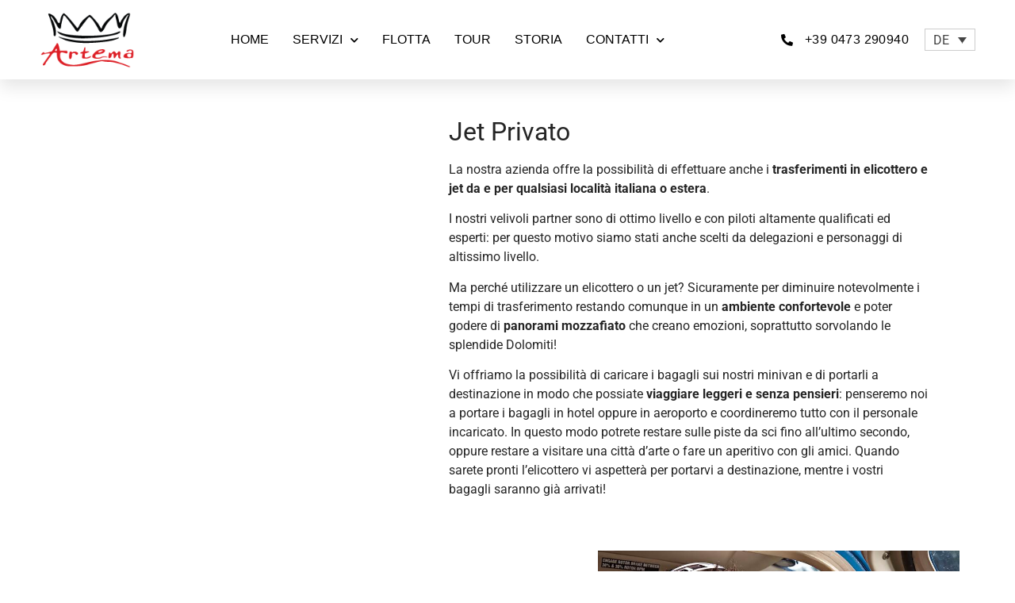

--- FILE ---
content_type: text/html; charset=UTF-8
request_url: https://www.artemaitalia.com/de/elicotteri-e-jet-privati/
body_size: 8590
content:
<!doctype html>
<html lang="de-DE" prefix="og: https://ogp.me/ns#">
<head>
	<meta charset="UTF-8">
	<meta name="viewport" content="width=device-width, initial-scale=1">
	<link rel="profile" href="https://gmpg.org/xfn/11">
	<link rel="alternate" hreflang="en" href="https://www.artemaitalia.com/en/private-jet-helicopters/" />
<link rel="alternate" hreflang="de" href="https://www.artemaitalia.com/de/elicotteri-e-jet-privati/" />
<link rel="alternate" hreflang="it" href="https://www.artemaitalia.com/elicotteri-e-jet-privati/" />
<link rel="alternate" hreflang="x-default" href="https://www.artemaitalia.com/elicotteri-e-jet-privati/" />

<!-- Suchmaschinen-Optimierung durch Rank Math PRO - https://rankmath.com/ -->
<title>Elicotteri e Jet Privati - Artema Italia - NCC</title>
<meta name="description" content="La nostra azienda offre la possibilità di effettuare anche i trasferimenti in elicottero e jet da e per qualsiasi località italiana o estera."/>
<meta name="robots" content="index, follow, max-snippet:-1, max-video-preview:-1, max-image-preview:large"/>
<link rel="canonical" href="https://www.artemaitalia.com/de/elicotteri-e-jet-privati/" />
<meta property="og:locale" content="de_DE" />
<meta property="og:type" content="article" />
<meta property="og:title" content="Elicotteri e Jet Privati - Artema Italia - NCC" />
<meta property="og:description" content="La nostra azienda offre la possibilità di effettuare anche i trasferimenti in elicottero e jet da e per qualsiasi località italiana o estera." />
<meta property="og:url" content="https://www.artemaitalia.com/de/elicotteri-e-jet-privati/" />
<meta property="og:site_name" content="Artema Italia - NCC" />
<meta name="twitter:card" content="summary_large_image" />
<meta name="twitter:title" content="Elicotteri e Jet Privati - Artema Italia - NCC" />
<meta name="twitter:description" content="La nostra azienda offre la possibilità di effettuare anche i trasferimenti in elicottero e jet da e per qualsiasi località italiana o estera." />
<meta name="twitter:label1" content="Lesedauer" />
<meta name="twitter:data1" content="1 Minute" />
<!-- /Rank Math WordPress SEO Plugin -->

<link rel="alternate" type="application/rss+xml" title="Artema Italia - NCC &raquo; Feed" href="https://www.artemaitalia.com/de/feed/" />
<link rel="alternate" type="application/rss+xml" title="Artema Italia - NCC &raquo; Kommentar-Feed" href="https://www.artemaitalia.com/de/comments/feed/" />
<link rel="alternate" title="oEmbed (JSON)" type="application/json+oembed" href="https://www.artemaitalia.com/de/wp-json/oembed/1.0/embed?url=https%3A%2F%2Fwww.artemaitalia.com%2Fde%2Felicotteri-e-jet-privati%2F" />
<link rel="alternate" title="oEmbed (XML)" type="text/xml+oembed" href="https://www.artemaitalia.com/de/wp-json/oembed/1.0/embed?url=https%3A%2F%2Fwww.artemaitalia.com%2Fde%2Felicotteri-e-jet-privati%2F&#038;format=xml" />
<style id='wp-img-auto-sizes-contain-inline-css'>
img:is([sizes=auto i],[sizes^="auto," i]){contain-intrinsic-size:3000px 1500px}
/*# sourceURL=wp-img-auto-sizes-contain-inline-css */
</style>
<link rel='stylesheet' id='wpo_min-header-0-css' href='https://www.artemaitalia.com/wp-content/cache/wpo-minify/1764731822/assets/wpo-minify-header-b31ecfdf.min.css' media='all' />
<script id="wpo_min-header-0-js-extra">
var wpml_cookies = {"wp-wpml_current_language":{"value":"de","expires":1,"path":"/"}};
var wpml_cookies = {"wp-wpml_current_language":{"value":"de","expires":1,"path":"/"}};
//# sourceURL=wpo_min-header-0-js-extra
</script>
<script src="https://www.artemaitalia.com/wp-content/cache/wpo-minify/1764731822/assets/wpo-minify-header-51bf066d.min.js" id="wpo_min-header-0-js" defer data-wp-strategy="defer"></script>
<script src="https://www.artemaitalia.com/wp-content/cache/wpo-minify/1764731822/assets/wpo-minify-header-436218a4.min.js" id="wpo_min-header-1-js"></script>
<link rel="https://api.w.org/" href="https://www.artemaitalia.com/de/wp-json/" /><link rel="alternate" title="JSON" type="application/json" href="https://www.artemaitalia.com/de/wp-json/wp/v2/pages/274" /><link rel="EditURI" type="application/rsd+xml" title="RSD" href="https://www.artemaitalia.com/xmlrpc.php?rsd" />
<meta name="generator" content="WordPress 6.9" />
<link rel='shortlink' href='https://www.artemaitalia.com/de/?p=274' />
<meta name="generator" content="WPML ver:4.7.6 stt:1,3,27;" />
<meta name="generator" content="Elementor 3.30.2; features: additional_custom_breakpoints; settings: css_print_method-external, google_font-enabled, font_display-auto">
			<style>
				.e-con.e-parent:nth-of-type(n+4):not(.e-lazyloaded):not(.e-no-lazyload),
				.e-con.e-parent:nth-of-type(n+4):not(.e-lazyloaded):not(.e-no-lazyload) * {
					background-image: none !important;
				}
				@media screen and (max-height: 1024px) {
					.e-con.e-parent:nth-of-type(n+3):not(.e-lazyloaded):not(.e-no-lazyload),
					.e-con.e-parent:nth-of-type(n+3):not(.e-lazyloaded):not(.e-no-lazyload) * {
						background-image: none !important;
					}
				}
				@media screen and (max-height: 640px) {
					.e-con.e-parent:nth-of-type(n+2):not(.e-lazyloaded):not(.e-no-lazyload),
					.e-con.e-parent:nth-of-type(n+2):not(.e-lazyloaded):not(.e-no-lazyload) * {
						background-image: none !important;
					}
				}
			</style>
			<style id='global-styles-inline-css'>
:root{--wp--preset--aspect-ratio--square: 1;--wp--preset--aspect-ratio--4-3: 4/3;--wp--preset--aspect-ratio--3-4: 3/4;--wp--preset--aspect-ratio--3-2: 3/2;--wp--preset--aspect-ratio--2-3: 2/3;--wp--preset--aspect-ratio--16-9: 16/9;--wp--preset--aspect-ratio--9-16: 9/16;--wp--preset--color--black: #000000;--wp--preset--color--cyan-bluish-gray: #abb8c3;--wp--preset--color--white: #ffffff;--wp--preset--color--pale-pink: #f78da7;--wp--preset--color--vivid-red: #cf2e2e;--wp--preset--color--luminous-vivid-orange: #ff6900;--wp--preset--color--luminous-vivid-amber: #fcb900;--wp--preset--color--light-green-cyan: #7bdcb5;--wp--preset--color--vivid-green-cyan: #00d084;--wp--preset--color--pale-cyan-blue: #8ed1fc;--wp--preset--color--vivid-cyan-blue: #0693e3;--wp--preset--color--vivid-purple: #9b51e0;--wp--preset--gradient--vivid-cyan-blue-to-vivid-purple: linear-gradient(135deg,rgb(6,147,227) 0%,rgb(155,81,224) 100%);--wp--preset--gradient--light-green-cyan-to-vivid-green-cyan: linear-gradient(135deg,rgb(122,220,180) 0%,rgb(0,208,130) 100%);--wp--preset--gradient--luminous-vivid-amber-to-luminous-vivid-orange: linear-gradient(135deg,rgb(252,185,0) 0%,rgb(255,105,0) 100%);--wp--preset--gradient--luminous-vivid-orange-to-vivid-red: linear-gradient(135deg,rgb(255,105,0) 0%,rgb(207,46,46) 100%);--wp--preset--gradient--very-light-gray-to-cyan-bluish-gray: linear-gradient(135deg,rgb(238,238,238) 0%,rgb(169,184,195) 100%);--wp--preset--gradient--cool-to-warm-spectrum: linear-gradient(135deg,rgb(74,234,220) 0%,rgb(151,120,209) 20%,rgb(207,42,186) 40%,rgb(238,44,130) 60%,rgb(251,105,98) 80%,rgb(254,248,76) 100%);--wp--preset--gradient--blush-light-purple: linear-gradient(135deg,rgb(255,206,236) 0%,rgb(152,150,240) 100%);--wp--preset--gradient--blush-bordeaux: linear-gradient(135deg,rgb(254,205,165) 0%,rgb(254,45,45) 50%,rgb(107,0,62) 100%);--wp--preset--gradient--luminous-dusk: linear-gradient(135deg,rgb(255,203,112) 0%,rgb(199,81,192) 50%,rgb(65,88,208) 100%);--wp--preset--gradient--pale-ocean: linear-gradient(135deg,rgb(255,245,203) 0%,rgb(182,227,212) 50%,rgb(51,167,181) 100%);--wp--preset--gradient--electric-grass: linear-gradient(135deg,rgb(202,248,128) 0%,rgb(113,206,126) 100%);--wp--preset--gradient--midnight: linear-gradient(135deg,rgb(2,3,129) 0%,rgb(40,116,252) 100%);--wp--preset--font-size--small: 13px;--wp--preset--font-size--medium: 20px;--wp--preset--font-size--large: 36px;--wp--preset--font-size--x-large: 42px;--wp--preset--spacing--20: 0.44rem;--wp--preset--spacing--30: 0.67rem;--wp--preset--spacing--40: 1rem;--wp--preset--spacing--50: 1.5rem;--wp--preset--spacing--60: 2.25rem;--wp--preset--spacing--70: 3.38rem;--wp--preset--spacing--80: 5.06rem;--wp--preset--shadow--natural: 6px 6px 9px rgba(0, 0, 0, 0.2);--wp--preset--shadow--deep: 12px 12px 50px rgba(0, 0, 0, 0.4);--wp--preset--shadow--sharp: 6px 6px 0px rgba(0, 0, 0, 0.2);--wp--preset--shadow--outlined: 6px 6px 0px -3px rgb(255, 255, 255), 6px 6px rgb(0, 0, 0);--wp--preset--shadow--crisp: 6px 6px 0px rgb(0, 0, 0);}:root { --wp--style--global--content-size: 800px;--wp--style--global--wide-size: 1200px; }:where(body) { margin: 0; }.wp-site-blocks > .alignleft { float: left; margin-right: 2em; }.wp-site-blocks > .alignright { float: right; margin-left: 2em; }.wp-site-blocks > .aligncenter { justify-content: center; margin-left: auto; margin-right: auto; }:where(.wp-site-blocks) > * { margin-block-start: 24px; margin-block-end: 0; }:where(.wp-site-blocks) > :first-child { margin-block-start: 0; }:where(.wp-site-blocks) > :last-child { margin-block-end: 0; }:root { --wp--style--block-gap: 24px; }:root :where(.is-layout-flow) > :first-child{margin-block-start: 0;}:root :where(.is-layout-flow) > :last-child{margin-block-end: 0;}:root :where(.is-layout-flow) > *{margin-block-start: 24px;margin-block-end: 0;}:root :where(.is-layout-constrained) > :first-child{margin-block-start: 0;}:root :where(.is-layout-constrained) > :last-child{margin-block-end: 0;}:root :where(.is-layout-constrained) > *{margin-block-start: 24px;margin-block-end: 0;}:root :where(.is-layout-flex){gap: 24px;}:root :where(.is-layout-grid){gap: 24px;}.is-layout-flow > .alignleft{float: left;margin-inline-start: 0;margin-inline-end: 2em;}.is-layout-flow > .alignright{float: right;margin-inline-start: 2em;margin-inline-end: 0;}.is-layout-flow > .aligncenter{margin-left: auto !important;margin-right: auto !important;}.is-layout-constrained > .alignleft{float: left;margin-inline-start: 0;margin-inline-end: 2em;}.is-layout-constrained > .alignright{float: right;margin-inline-start: 2em;margin-inline-end: 0;}.is-layout-constrained > .aligncenter{margin-left: auto !important;margin-right: auto !important;}.is-layout-constrained > :where(:not(.alignleft):not(.alignright):not(.alignfull)){max-width: var(--wp--style--global--content-size);margin-left: auto !important;margin-right: auto !important;}.is-layout-constrained > .alignwide{max-width: var(--wp--style--global--wide-size);}body .is-layout-flex{display: flex;}.is-layout-flex{flex-wrap: wrap;align-items: center;}.is-layout-flex > :is(*, div){margin: 0;}body .is-layout-grid{display: grid;}.is-layout-grid > :is(*, div){margin: 0;}body{padding-top: 0px;padding-right: 0px;padding-bottom: 0px;padding-left: 0px;}a:where(:not(.wp-element-button)){text-decoration: underline;}:root :where(.wp-element-button, .wp-block-button__link){background-color: #32373c;border-width: 0;color: #fff;font-family: inherit;font-size: inherit;font-style: inherit;font-weight: inherit;letter-spacing: inherit;line-height: inherit;padding-top: calc(0.667em + 2px);padding-right: calc(1.333em + 2px);padding-bottom: calc(0.667em + 2px);padding-left: calc(1.333em + 2px);text-decoration: none;text-transform: inherit;}.has-black-color{color: var(--wp--preset--color--black) !important;}.has-cyan-bluish-gray-color{color: var(--wp--preset--color--cyan-bluish-gray) !important;}.has-white-color{color: var(--wp--preset--color--white) !important;}.has-pale-pink-color{color: var(--wp--preset--color--pale-pink) !important;}.has-vivid-red-color{color: var(--wp--preset--color--vivid-red) !important;}.has-luminous-vivid-orange-color{color: var(--wp--preset--color--luminous-vivid-orange) !important;}.has-luminous-vivid-amber-color{color: var(--wp--preset--color--luminous-vivid-amber) !important;}.has-light-green-cyan-color{color: var(--wp--preset--color--light-green-cyan) !important;}.has-vivid-green-cyan-color{color: var(--wp--preset--color--vivid-green-cyan) !important;}.has-pale-cyan-blue-color{color: var(--wp--preset--color--pale-cyan-blue) !important;}.has-vivid-cyan-blue-color{color: var(--wp--preset--color--vivid-cyan-blue) !important;}.has-vivid-purple-color{color: var(--wp--preset--color--vivid-purple) !important;}.has-black-background-color{background-color: var(--wp--preset--color--black) !important;}.has-cyan-bluish-gray-background-color{background-color: var(--wp--preset--color--cyan-bluish-gray) !important;}.has-white-background-color{background-color: var(--wp--preset--color--white) !important;}.has-pale-pink-background-color{background-color: var(--wp--preset--color--pale-pink) !important;}.has-vivid-red-background-color{background-color: var(--wp--preset--color--vivid-red) !important;}.has-luminous-vivid-orange-background-color{background-color: var(--wp--preset--color--luminous-vivid-orange) !important;}.has-luminous-vivid-amber-background-color{background-color: var(--wp--preset--color--luminous-vivid-amber) !important;}.has-light-green-cyan-background-color{background-color: var(--wp--preset--color--light-green-cyan) !important;}.has-vivid-green-cyan-background-color{background-color: var(--wp--preset--color--vivid-green-cyan) !important;}.has-pale-cyan-blue-background-color{background-color: var(--wp--preset--color--pale-cyan-blue) !important;}.has-vivid-cyan-blue-background-color{background-color: var(--wp--preset--color--vivid-cyan-blue) !important;}.has-vivid-purple-background-color{background-color: var(--wp--preset--color--vivid-purple) !important;}.has-black-border-color{border-color: var(--wp--preset--color--black) !important;}.has-cyan-bluish-gray-border-color{border-color: var(--wp--preset--color--cyan-bluish-gray) !important;}.has-white-border-color{border-color: var(--wp--preset--color--white) !important;}.has-pale-pink-border-color{border-color: var(--wp--preset--color--pale-pink) !important;}.has-vivid-red-border-color{border-color: var(--wp--preset--color--vivid-red) !important;}.has-luminous-vivid-orange-border-color{border-color: var(--wp--preset--color--luminous-vivid-orange) !important;}.has-luminous-vivid-amber-border-color{border-color: var(--wp--preset--color--luminous-vivid-amber) !important;}.has-light-green-cyan-border-color{border-color: var(--wp--preset--color--light-green-cyan) !important;}.has-vivid-green-cyan-border-color{border-color: var(--wp--preset--color--vivid-green-cyan) !important;}.has-pale-cyan-blue-border-color{border-color: var(--wp--preset--color--pale-cyan-blue) !important;}.has-vivid-cyan-blue-border-color{border-color: var(--wp--preset--color--vivid-cyan-blue) !important;}.has-vivid-purple-border-color{border-color: var(--wp--preset--color--vivid-purple) !important;}.has-vivid-cyan-blue-to-vivid-purple-gradient-background{background: var(--wp--preset--gradient--vivid-cyan-blue-to-vivid-purple) !important;}.has-light-green-cyan-to-vivid-green-cyan-gradient-background{background: var(--wp--preset--gradient--light-green-cyan-to-vivid-green-cyan) !important;}.has-luminous-vivid-amber-to-luminous-vivid-orange-gradient-background{background: var(--wp--preset--gradient--luminous-vivid-amber-to-luminous-vivid-orange) !important;}.has-luminous-vivid-orange-to-vivid-red-gradient-background{background: var(--wp--preset--gradient--luminous-vivid-orange-to-vivid-red) !important;}.has-very-light-gray-to-cyan-bluish-gray-gradient-background{background: var(--wp--preset--gradient--very-light-gray-to-cyan-bluish-gray) !important;}.has-cool-to-warm-spectrum-gradient-background{background: var(--wp--preset--gradient--cool-to-warm-spectrum) !important;}.has-blush-light-purple-gradient-background{background: var(--wp--preset--gradient--blush-light-purple) !important;}.has-blush-bordeaux-gradient-background{background: var(--wp--preset--gradient--blush-bordeaux) !important;}.has-luminous-dusk-gradient-background{background: var(--wp--preset--gradient--luminous-dusk) !important;}.has-pale-ocean-gradient-background{background: var(--wp--preset--gradient--pale-ocean) !important;}.has-electric-grass-gradient-background{background: var(--wp--preset--gradient--electric-grass) !important;}.has-midnight-gradient-background{background: var(--wp--preset--gradient--midnight) !important;}.has-small-font-size{font-size: var(--wp--preset--font-size--small) !important;}.has-medium-font-size{font-size: var(--wp--preset--font-size--medium) !important;}.has-large-font-size{font-size: var(--wp--preset--font-size--large) !important;}.has-x-large-font-size{font-size: var(--wp--preset--font-size--x-large) !important;}
/*# sourceURL=global-styles-inline-css */
</style>
</head>
<body class="wp-singular page-template-default page page-id-274 wp-custom-logo wp-embed-responsive wp-theme-hello-elementor hello-elementor-default elementor-default elementor-kit-5 elementor-page elementor-page-274">


<a class="skip-link screen-reader-text" href="#content">Zum Inhalt springen</a>

		<div data-elementor-type="header" data-elementor-id="28" class="elementor elementor-28 elementor-location-header" data-elementor-post-type="elementor_library">
					<section class="elementor-section elementor-top-section elementor-element elementor-element-7978f15a elementor-section-height-min-height elementor-hidden-mobile elementor-section-boxed elementor-section-height-default elementor-section-items-middle" data-id="7978f15a" data-element_type="section" data-settings="{&quot;background_background&quot;:&quot;classic&quot;,&quot;sticky&quot;:&quot;top&quot;,&quot;sticky_on&quot;:[&quot;desktop&quot;,&quot;tablet&quot;,&quot;mobile&quot;],&quot;sticky_offset&quot;:0,&quot;sticky_effects_offset&quot;:0,&quot;sticky_anchor_link_offset&quot;:0}">
						<div class="elementor-container elementor-column-gap-default">
					<div class="elementor-column elementor-col-25 elementor-top-column elementor-element elementor-element-4b3f2c2e" data-id="4b3f2c2e" data-element_type="column">
			<div class="elementor-widget-wrap elementor-element-populated">
						<div class="elementor-element elementor-element-4ab6d674 elementor-widget elementor-widget-image" data-id="4ab6d674" data-element_type="widget" data-widget_type="image.default">
				<div class="elementor-widget-container">
																<a href="https://www.artemaitalia.com/de/">
							<img width="150" height="100" src="https://www.artemaitalia.com/wp-content/uploads/2022/10/Artema-Logo.png" class="attachment-full size-full wp-image-6" alt="" />								</a>
															</div>
				</div>
					</div>
		</div>
				<div class="elementor-column elementor-col-25 elementor-top-column elementor-element elementor-element-631db497" data-id="631db497" data-element_type="column">
			<div class="elementor-widget-wrap elementor-element-populated">
						<div class="elementor-element elementor-element-651edb43 elementor-nav-menu__align-center elementor-nav-menu--stretch elementor-nav-menu__text-align-center elementor-nav-menu--dropdown-tablet elementor-nav-menu--toggle elementor-nav-menu--burger elementor-widget elementor-widget-nav-menu" data-id="651edb43" data-element_type="widget" data-settings="{&quot;full_width&quot;:&quot;stretch&quot;,&quot;submenu_icon&quot;:{&quot;value&quot;:&quot;&lt;i class=\&quot;fas fa-chevron-down\&quot;&gt;&lt;\/i&gt;&quot;,&quot;library&quot;:&quot;fa-solid&quot;},&quot;layout&quot;:&quot;horizontal&quot;,&quot;toggle&quot;:&quot;burger&quot;}" data-widget_type="nav-menu.default">
				<div class="elementor-widget-container">
								<nav aria-label="Menu" class="elementor-nav-menu--main elementor-nav-menu__container elementor-nav-menu--layout-horizontal e--pointer-underline e--animation-drop-out">
				<ul id="menu-1-651edb43" class="elementor-nav-menu"><li class="menu-item menu-item-type-post_type menu-item-object-page menu-item-home menu-item-296"><a href="https://www.artemaitalia.com/de/" class="elementor-item">Home</a></li>
<li class="menu-item menu-item-type-custom menu-item-object-custom current-menu-ancestor current-menu-parent menu-item-has-children menu-item-297"><a href="#" class="elementor-item elementor-item-anchor">Servizi</a>
<ul class="sub-menu elementor-nav-menu--dropdown">
	<li class="menu-item menu-item-type-post_type menu-item-object-page menu-item-298"><a href="https://www.artemaitalia.com/de/ncc-noleggio-con-conducente/" class="elementor-sub-item">NCC – Noleggio con Conducente</a></li>
	<li class="menu-item menu-item-type-post_type menu-item-object-page menu-item-299"><a href="https://www.artemaitalia.com/de/cerimonie/" class="elementor-sub-item">CERIMONIE</a></li>
	<li class="menu-item menu-item-type-post_type menu-item-object-page current-menu-item page_item page-item-274 current_page_item menu-item-300"><a href="https://www.artemaitalia.com/de/elicotteri-e-jet-privati/" aria-current="page" class="elementor-sub-item elementor-item-active">Elicotteri e Jet Privati</a></li>
</ul>
</li>
<li class="menu-item menu-item-type-post_type menu-item-object-page menu-item-301"><a href="https://www.artemaitalia.com/de/flotta/" class="elementor-item">Flotta</a></li>
<li class="menu-item menu-item-type-post_type menu-item-object-page menu-item-302"><a href="https://www.artemaitalia.com/de/tour/" class="elementor-item">Tour</a></li>
<li class="menu-item menu-item-type-post_type menu-item-object-page menu-item-314"><a href="https://www.artemaitalia.com/de/la-nostra-storia/" class="elementor-item">Storia</a></li>
<li class="menu-item menu-item-type-post_type menu-item-object-page menu-item-has-children menu-item-312"><a href="https://www.artemaitalia.com/de/contatti/" class="elementor-item">Contatti</a>
<ul class="sub-menu elementor-nav-menu--dropdown">
	<li class="menu-item menu-item-type-post_type menu-item-object-page menu-item-313"><a href="https://www.artemaitalia.com/de/dove-siamo/" class="elementor-sub-item">Dove Siamo</a></li>
</ul>
</li>
</ul>			</nav>
					<div class="elementor-menu-toggle" role="button" tabindex="0" aria-label="Menu Toggle" aria-expanded="false">
			<i aria-hidden="true" role="presentation" class="elementor-menu-toggle__icon--open eicon-menu-bar"></i><i aria-hidden="true" role="presentation" class="elementor-menu-toggle__icon--close eicon-close"></i>		</div>
					<nav class="elementor-nav-menu--dropdown elementor-nav-menu__container" aria-hidden="true">
				<ul id="menu-2-651edb43" class="elementor-nav-menu"><li class="menu-item menu-item-type-post_type menu-item-object-page menu-item-home menu-item-296"><a href="https://www.artemaitalia.com/de/" class="elementor-item" tabindex="-1">Home</a></li>
<li class="menu-item menu-item-type-custom menu-item-object-custom current-menu-ancestor current-menu-parent menu-item-has-children menu-item-297"><a href="#" class="elementor-item elementor-item-anchor" tabindex="-1">Servizi</a>
<ul class="sub-menu elementor-nav-menu--dropdown">
	<li class="menu-item menu-item-type-post_type menu-item-object-page menu-item-298"><a href="https://www.artemaitalia.com/de/ncc-noleggio-con-conducente/" class="elementor-sub-item" tabindex="-1">NCC – Noleggio con Conducente</a></li>
	<li class="menu-item menu-item-type-post_type menu-item-object-page menu-item-299"><a href="https://www.artemaitalia.com/de/cerimonie/" class="elementor-sub-item" tabindex="-1">CERIMONIE</a></li>
	<li class="menu-item menu-item-type-post_type menu-item-object-page current-menu-item page_item page-item-274 current_page_item menu-item-300"><a href="https://www.artemaitalia.com/de/elicotteri-e-jet-privati/" aria-current="page" class="elementor-sub-item elementor-item-active" tabindex="-1">Elicotteri e Jet Privati</a></li>
</ul>
</li>
<li class="menu-item menu-item-type-post_type menu-item-object-page menu-item-301"><a href="https://www.artemaitalia.com/de/flotta/" class="elementor-item" tabindex="-1">Flotta</a></li>
<li class="menu-item menu-item-type-post_type menu-item-object-page menu-item-302"><a href="https://www.artemaitalia.com/de/tour/" class="elementor-item" tabindex="-1">Tour</a></li>
<li class="menu-item menu-item-type-post_type menu-item-object-page menu-item-314"><a href="https://www.artemaitalia.com/de/la-nostra-storia/" class="elementor-item" tabindex="-1">Storia</a></li>
<li class="menu-item menu-item-type-post_type menu-item-object-page menu-item-has-children menu-item-312"><a href="https://www.artemaitalia.com/de/contatti/" class="elementor-item" tabindex="-1">Contatti</a>
<ul class="sub-menu elementor-nav-menu--dropdown">
	<li class="menu-item menu-item-type-post_type menu-item-object-page menu-item-313"><a href="https://www.artemaitalia.com/de/dove-siamo/" class="elementor-sub-item" tabindex="-1">Dove Siamo</a></li>
</ul>
</li>
</ul>			</nav>
						</div>
				</div>
					</div>
		</div>
				<div class="elementor-column elementor-col-25 elementor-top-column elementor-element elementor-element-4990809a" data-id="4990809a" data-element_type="column">
			<div class="elementor-widget-wrap elementor-element-populated">
						<div class="elementor-element elementor-element-277863e elementor-align-right elementor-mobile-align-center elementor-hidden-phone elementor-icon-list--layout-traditional elementor-list-item-link-full_width elementor-widget elementor-widget-icon-list" data-id="277863e" data-element_type="widget" data-widget_type="icon-list.default">
				<div class="elementor-widget-container">
							<ul class="elementor-icon-list-items">
							<li class="elementor-icon-list-item">
											<span class="elementor-icon-list-icon">
							<i aria-hidden="true" class="fas fa-phone-alt"></i>						</span>
										<span class="elementor-icon-list-text">+39 0473 290940</span>
									</li>
						</ul>
						</div>
				</div>
					</div>
		</div>
				<div class="elementor-column elementor-col-25 elementor-top-column elementor-element elementor-element-498e16d" data-id="498e16d" data-element_type="column">
			<div class="elementor-widget-wrap elementor-element-populated">
						<div class="elementor-element elementor-element-023dcc6 elementor-widget elementor-widget-shortcode" data-id="023dcc6" data-element_type="widget" data-widget_type="shortcode.default">
				<div class="elementor-widget-container">
							<div class="elementor-shortcode">
<div
	 class="wpml-ls-statics-shortcode_actions wpml-ls wpml-ls-touch-device wpml-ls-legacy-dropdown js-wpml-ls-legacy-dropdown">
	<ul>

		<li tabindex="0" class="wpml-ls-slot-shortcode_actions wpml-ls-item wpml-ls-item-de wpml-ls-current-language wpml-ls-item-legacy-dropdown">
			<a href="#" class="js-wpml-ls-item-toggle wpml-ls-item-toggle">
                <span class="wpml-ls-native">DE</span></a>

			<ul class="wpml-ls-sub-menu">
				
					<li class="wpml-ls-slot-shortcode_actions wpml-ls-item wpml-ls-item-en wpml-ls-first-item">
						<a href="https://www.artemaitalia.com/en/private-jet-helicopters/" class="wpml-ls-link">
                            <span class="wpml-ls-native" lang="en">EN</span></a>
					</li>

				
					<li class="wpml-ls-slot-shortcode_actions wpml-ls-item wpml-ls-item-it wpml-ls-last-item">
						<a href="https://www.artemaitalia.com/elicotteri-e-jet-privati/" class="wpml-ls-link">
                            <span class="wpml-ls-native" lang="it">IT</span></a>
					</li>

							</ul>

		</li>

	</ul>
</div>
</div>
						</div>
				</div>
					</div>
		</div>
					</div>
		</section>
				<section class="elementor-section elementor-top-section elementor-element elementor-element-16ca0b2 elementor-section-height-min-height elementor-hidden-desktop elementor-hidden-tablet elementor-section-full_width elementor-section-height-default elementor-section-items-middle" data-id="16ca0b2" data-element_type="section" data-settings="{&quot;background_background&quot;:&quot;classic&quot;,&quot;sticky&quot;:&quot;top&quot;,&quot;sticky_on&quot;:[&quot;desktop&quot;,&quot;tablet&quot;,&quot;mobile&quot;],&quot;sticky_offset&quot;:0,&quot;sticky_effects_offset&quot;:0,&quot;sticky_anchor_link_offset&quot;:0}">
						<div class="elementor-container elementor-column-gap-default">
					<div class="elementor-column elementor-col-25 elementor-top-column elementor-element elementor-element-e63e7b8" data-id="e63e7b8" data-element_type="column">
			<div class="elementor-widget-wrap elementor-element-populated">
						<div class="elementor-element elementor-element-3d9a6b1 elementor-widget elementor-widget-image" data-id="3d9a6b1" data-element_type="widget" data-widget_type="image.default">
				<div class="elementor-widget-container">
																<a href="https://www.artemaitalia.com/de/">
							<img width="150" height="100" src="https://www.artemaitalia.com/wp-content/uploads/2022/10/Artema-Logo.png" class="attachment-full size-full wp-image-6" alt="" />								</a>
															</div>
				</div>
					</div>
		</div>
				<div class="elementor-column elementor-col-25 elementor-top-column elementor-element elementor-element-116280e" data-id="116280e" data-element_type="column">
			<div class="elementor-widget-wrap elementor-element-populated">
						<div class="elementor-element elementor-element-5fa3be6 elementor-nav-menu__align-center elementor-nav-menu--stretch elementor-nav-menu__text-align-center elementor-nav-menu--dropdown-tablet elementor-nav-menu--toggle elementor-nav-menu--burger elementor-widget elementor-widget-nav-menu" data-id="5fa3be6" data-element_type="widget" data-settings="{&quot;full_width&quot;:&quot;stretch&quot;,&quot;submenu_icon&quot;:{&quot;value&quot;:&quot;&lt;i class=\&quot;fas fa-chevron-down\&quot;&gt;&lt;\/i&gt;&quot;,&quot;library&quot;:&quot;fa-solid&quot;},&quot;layout&quot;:&quot;horizontal&quot;,&quot;toggle&quot;:&quot;burger&quot;}" data-widget_type="nav-menu.default">
				<div class="elementor-widget-container">
								<nav aria-label="Menu" class="elementor-nav-menu--main elementor-nav-menu__container elementor-nav-menu--layout-horizontal e--pointer-underline e--animation-drop-out">
				<ul id="menu-1-5fa3be6" class="elementor-nav-menu"><li class="menu-item menu-item-type-post_type menu-item-object-page menu-item-home menu-item-296"><a href="https://www.artemaitalia.com/de/" class="elementor-item">Home</a></li>
<li class="menu-item menu-item-type-custom menu-item-object-custom current-menu-ancestor current-menu-parent menu-item-has-children menu-item-297"><a href="#" class="elementor-item elementor-item-anchor">Servizi</a>
<ul class="sub-menu elementor-nav-menu--dropdown">
	<li class="menu-item menu-item-type-post_type menu-item-object-page menu-item-298"><a href="https://www.artemaitalia.com/de/ncc-noleggio-con-conducente/" class="elementor-sub-item">NCC – Noleggio con Conducente</a></li>
	<li class="menu-item menu-item-type-post_type menu-item-object-page menu-item-299"><a href="https://www.artemaitalia.com/de/cerimonie/" class="elementor-sub-item">CERIMONIE</a></li>
	<li class="menu-item menu-item-type-post_type menu-item-object-page current-menu-item page_item page-item-274 current_page_item menu-item-300"><a href="https://www.artemaitalia.com/de/elicotteri-e-jet-privati/" aria-current="page" class="elementor-sub-item elementor-item-active">Elicotteri e Jet Privati</a></li>
</ul>
</li>
<li class="menu-item menu-item-type-post_type menu-item-object-page menu-item-301"><a href="https://www.artemaitalia.com/de/flotta/" class="elementor-item">Flotta</a></li>
<li class="menu-item menu-item-type-post_type menu-item-object-page menu-item-302"><a href="https://www.artemaitalia.com/de/tour/" class="elementor-item">Tour</a></li>
<li class="menu-item menu-item-type-post_type menu-item-object-page menu-item-314"><a href="https://www.artemaitalia.com/de/la-nostra-storia/" class="elementor-item">Storia</a></li>
<li class="menu-item menu-item-type-post_type menu-item-object-page menu-item-has-children menu-item-312"><a href="https://www.artemaitalia.com/de/contatti/" class="elementor-item">Contatti</a>
<ul class="sub-menu elementor-nav-menu--dropdown">
	<li class="menu-item menu-item-type-post_type menu-item-object-page menu-item-313"><a href="https://www.artemaitalia.com/de/dove-siamo/" class="elementor-sub-item">Dove Siamo</a></li>
</ul>
</li>
</ul>			</nav>
					<div class="elementor-menu-toggle" role="button" tabindex="0" aria-label="Menu Toggle" aria-expanded="false">
			<i aria-hidden="true" role="presentation" class="elementor-menu-toggle__icon--open eicon-menu-bar"></i><i aria-hidden="true" role="presentation" class="elementor-menu-toggle__icon--close eicon-close"></i>		</div>
					<nav class="elementor-nav-menu--dropdown elementor-nav-menu__container" aria-hidden="true">
				<ul id="menu-2-5fa3be6" class="elementor-nav-menu"><li class="menu-item menu-item-type-post_type menu-item-object-page menu-item-home menu-item-296"><a href="https://www.artemaitalia.com/de/" class="elementor-item" tabindex="-1">Home</a></li>
<li class="menu-item menu-item-type-custom menu-item-object-custom current-menu-ancestor current-menu-parent menu-item-has-children menu-item-297"><a href="#" class="elementor-item elementor-item-anchor" tabindex="-1">Servizi</a>
<ul class="sub-menu elementor-nav-menu--dropdown">
	<li class="menu-item menu-item-type-post_type menu-item-object-page menu-item-298"><a href="https://www.artemaitalia.com/de/ncc-noleggio-con-conducente/" class="elementor-sub-item" tabindex="-1">NCC – Noleggio con Conducente</a></li>
	<li class="menu-item menu-item-type-post_type menu-item-object-page menu-item-299"><a href="https://www.artemaitalia.com/de/cerimonie/" class="elementor-sub-item" tabindex="-1">CERIMONIE</a></li>
	<li class="menu-item menu-item-type-post_type menu-item-object-page current-menu-item page_item page-item-274 current_page_item menu-item-300"><a href="https://www.artemaitalia.com/de/elicotteri-e-jet-privati/" aria-current="page" class="elementor-sub-item elementor-item-active" tabindex="-1">Elicotteri e Jet Privati</a></li>
</ul>
</li>
<li class="menu-item menu-item-type-post_type menu-item-object-page menu-item-301"><a href="https://www.artemaitalia.com/de/flotta/" class="elementor-item" tabindex="-1">Flotta</a></li>
<li class="menu-item menu-item-type-post_type menu-item-object-page menu-item-302"><a href="https://www.artemaitalia.com/de/tour/" class="elementor-item" tabindex="-1">Tour</a></li>
<li class="menu-item menu-item-type-post_type menu-item-object-page menu-item-314"><a href="https://www.artemaitalia.com/de/la-nostra-storia/" class="elementor-item" tabindex="-1">Storia</a></li>
<li class="menu-item menu-item-type-post_type menu-item-object-page menu-item-has-children menu-item-312"><a href="https://www.artemaitalia.com/de/contatti/" class="elementor-item" tabindex="-1">Contatti</a>
<ul class="sub-menu elementor-nav-menu--dropdown">
	<li class="menu-item menu-item-type-post_type menu-item-object-page menu-item-313"><a href="https://www.artemaitalia.com/de/dove-siamo/" class="elementor-sub-item" tabindex="-1">Dove Siamo</a></li>
</ul>
</li>
</ul>			</nav>
						</div>
				</div>
					</div>
		</div>
				<div class="elementor-column elementor-col-25 elementor-top-column elementor-element elementor-element-98f638e" data-id="98f638e" data-element_type="column">
			<div class="elementor-widget-wrap elementor-element-populated">
						<div class="elementor-element elementor-element-375d283 elementor-view-default elementor-widget elementor-widget-icon" data-id="375d283" data-element_type="widget" data-widget_type="icon.default">
				<div class="elementor-widget-container">
							<div class="elementor-icon-wrapper">
			<a class="elementor-icon" href="tel:00390473290940">
			<i aria-hidden="true" class="fas fa-phone"></i>			</a>
		</div>
						</div>
				</div>
					</div>
		</div>
				<div class="elementor-column elementor-col-25 elementor-top-column elementor-element elementor-element-a56fa7f" data-id="a56fa7f" data-element_type="column">
			<div class="elementor-widget-wrap elementor-element-populated">
						<div class="elementor-element elementor-element-b6ec41e elementor-widget elementor-widget-shortcode" data-id="b6ec41e" data-element_type="widget" data-widget_type="shortcode.default">
				<div class="elementor-widget-container">
							<div class="elementor-shortcode">
<div
	 class="wpml-ls-statics-shortcode_actions wpml-ls wpml-ls-touch-device wpml-ls-legacy-dropdown js-wpml-ls-legacy-dropdown">
	<ul>

		<li tabindex="0" class="wpml-ls-slot-shortcode_actions wpml-ls-item wpml-ls-item-de wpml-ls-current-language wpml-ls-item-legacy-dropdown">
			<a href="#" class="js-wpml-ls-item-toggle wpml-ls-item-toggle">
                <span class="wpml-ls-native">DE</span></a>

			<ul class="wpml-ls-sub-menu">
				
					<li class="wpml-ls-slot-shortcode_actions wpml-ls-item wpml-ls-item-en wpml-ls-first-item">
						<a href="https://www.artemaitalia.com/en/private-jet-helicopters/" class="wpml-ls-link">
                            <span class="wpml-ls-native" lang="en">EN</span></a>
					</li>

				
					<li class="wpml-ls-slot-shortcode_actions wpml-ls-item wpml-ls-item-it wpml-ls-last-item">
						<a href="https://www.artemaitalia.com/elicotteri-e-jet-privati/" class="wpml-ls-link">
                            <span class="wpml-ls-native" lang="it">IT</span></a>
					</li>

							</ul>

		</li>

	</ul>
</div>
</div>
						</div>
				</div>
					</div>
		</div>
					</div>
		</section>
				</div>
		
<main id="content" class="site-main post-274 page type-page status-publish hentry">

	
	<div class="page-content">
				<div data-elementor-type="wp-page" data-elementor-id="274" class="elementor elementor-274" data-elementor-post-type="page">
						<section class="elementor-section elementor-top-section elementor-element elementor-element-c5c08ed elementor-section-boxed elementor-section-height-default elementor-section-height-default" data-id="c5c08ed" data-element_type="section">
						<div class="elementor-container elementor-column-gap-no">
					<div class="elementor-column elementor-col-50 elementor-top-column elementor-element elementor-element-4b424cf" data-id="4b424cf" data-element_type="column" data-settings="{&quot;background_background&quot;:&quot;classic&quot;}">
			<div class="elementor-widget-wrap elementor-element-populated">
						<section class="elementor-section elementor-inner-section elementor-element elementor-element-13c64f5 elementor-section-full_width elementor-section-height-min-height elementor-section-height-default" data-id="13c64f5" data-element_type="section" data-settings="{&quot;background_background&quot;:&quot;video&quot;,&quot;background_video_link&quot;:&quot;https:\/\/www.artemaitalia.com\/wp-content\/uploads\/2022\/10\/Jet-Privato-Champagne-1.mp4&quot;,&quot;background_play_on_mobile&quot;:&quot;yes&quot;}">
								<div class="elementor-background-video-container">
													<video class="elementor-background-video-hosted" autoplay muted playsinline loop></video>
											</div>
								<div class="elementor-container elementor-column-gap-default">
					<div class="elementor-column elementor-col-100 elementor-inner-column elementor-element elementor-element-4827146" data-id="4827146" data-element_type="column">
			<div class="elementor-widget-wrap elementor-element-populated">
						<div class="elementor-element elementor-element-e3e03b7 elementor-widget elementor-widget-spacer" data-id="e3e03b7" data-element_type="widget" data-widget_type="spacer.default">
				<div class="elementor-widget-container">
							<div class="elementor-spacer">
			<div class="elementor-spacer-inner"></div>
		</div>
						</div>
				</div>
					</div>
		</div>
					</div>
		</section>
					</div>
		</div>
				<div class="elementor-column elementor-col-50 elementor-top-column elementor-element elementor-element-512c575" data-id="512c575" data-element_type="column">
			<div class="elementor-widget-wrap elementor-element-populated">
						<div class="elementor-element elementor-element-91da8a1 elementor-widget elementor-widget-heading" data-id="91da8a1" data-element_type="widget" data-widget_type="heading.default">
				<div class="elementor-widget-container">
					<h2 class="elementor-heading-title elementor-size-default">Jet Privato</h2>				</div>
				</div>
				<div class="elementor-element elementor-element-d7497ea elementor-widget elementor-widget-text-editor" data-id="d7497ea" data-element_type="widget" data-widget_type="text-editor.default">
				<div class="elementor-widget-container">
									<p>La nostra azienda offre la possibilità di effettuare anche i<strong> trasferimenti in elicottero e jet da e per qualsiasi località italiana o estera</strong>.</p><p>I nostri velivoli partner sono di ottimo livello e con piloti altamente qualificati ed esperti: per questo motivo siamo stati anche scelti da delegazioni e personaggi di altissimo livello.</p><p>Ma perché utilizzare un elicottero o un jet? Sicuramente per diminuire notevolmente i tempi di trasferimento restando comunque in un <strong>ambiente confortevole</strong> e poter godere di <strong>panorami mozzafiato</strong> che creano emozioni, soprattutto sorvolando le splendide Dolomiti!</p><p>Vi offriamo la possibilità di caricare i bagagli sui nostri minivan e di portarli a destinazione in modo che possiate <strong>viaggiare leggeri e senza pensieri</strong>: penseremo noi a portare i bagagli in hotel oppure in aeroporto e coordineremo tutto con il personale incaricato. In questo modo potrete restare sulle piste da sci fino all’ultimo secondo, oppure restare a visitare una città d’arte o fare un aperitivo con gli amici. Quando sarete pronti l’elicottero vi aspetterà per portarvi a destinazione, mentre i vostri bagagli saranno già arrivati!</p>								</div>
				</div>
					</div>
		</div>
					</div>
		</section>
				<section class="elementor-section elementor-top-section elementor-element elementor-element-baa4cbb elementor-reverse-mobile elementor-section-boxed elementor-section-height-default elementor-section-height-default" data-id="baa4cbb" data-element_type="section">
						<div class="elementor-container elementor-column-gap-default">
					<div class="elementor-column elementor-col-50 elementor-top-column elementor-element elementor-element-dd6d72f" data-id="dd6d72f" data-element_type="column">
			<div class="elementor-widget-wrap elementor-element-populated">
						<div class="elementor-element elementor-element-8b288e9 elementor-widget elementor-widget-heading" data-id="8b288e9" data-element_type="widget" data-widget_type="heading.default">
				<div class="elementor-widget-container">
					<h2 class="elementor-heading-title elementor-size-default">Elicottero</h2>				</div>
				</div>
				<div class="elementor-element elementor-element-2bd3484 elementor-widget elementor-widget-text-editor" data-id="2bd3484" data-element_type="widget" data-widget_type="text-editor.default">
				<div class="elementor-widget-container">
									<p>Offriamo inoltre la possibilità di effettuare <strong>tour in elicottero</strong> sulle meravigliose Dolomiti: che siano 30 minuti oppure 60 lasciati emozionare! La sensazione che si prova vedendo questi <strong>paesaggi</strong> spettacolari dall’alto lascia davvero <strong>senza fiato!</strong></p><p>Se siete invece amanti dello shopping vi offriamo la possibilità di spostarvi velocemente con l’<strong>elicottero su Venezia, Verona, Milano, Lago di Garda, Lago di Como</strong> ecc., effettuare i vostri acquisti in tutta tranquillità per poi rientrare serenamente alla sera.</p><p>Possiamo organizzare un personal shopper per aiutarvi negli acquisti oppure un’auto con autista che vi supporterà negli spostamenti cittadini e custodirà i vostri acquisti.</p><p>Ogni vostro desiderio sarà esaudito: possiamo organizzare un brindisi con i migliori champagne, proporvi <strong>tour personalizzati</strong> attraverso le meraviglie altoatesine e nazionali e farvi conoscere <strong>panorami inaccessibili</strong> in altro modo.</p>								</div>
				</div>
					</div>
		</div>
				<div class="elementor-column elementor-col-50 elementor-top-column elementor-element elementor-element-6d20ab1" data-id="6d20ab1" data-element_type="column" data-settings="{&quot;background_background&quot;:&quot;classic&quot;}">
			<div class="elementor-widget-wrap elementor-element-populated">
						<div class="elementor-element elementor-element-5f1e2f7 elementor-widget elementor-widget-spacer" data-id="5f1e2f7" data-element_type="widget" data-widget_type="spacer.default">
				<div class="elementor-widget-container">
							<div class="elementor-spacer">
			<div class="elementor-spacer-inner"></div>
		</div>
						</div>
				</div>
					</div>
		</div>
					</div>
		</section>
				</div>
		
		
			</div>

	
</main>

			<div data-elementor-type="footer" data-elementor-id="92" class="elementor elementor-92 elementor-location-footer" data-elementor-post-type="elementor_library">
					<section class="elementor-section elementor-top-section elementor-element elementor-element-5b48ed24 elementor-section-content-middle elementor-section-boxed elementor-section-height-default elementor-section-height-default" data-id="5b48ed24" data-element_type="section" data-settings="{&quot;background_background&quot;:&quot;classic&quot;}">
						<div class="elementor-container elementor-column-gap-default">
					<div class="elementor-column elementor-col-33 elementor-top-column elementor-element elementor-element-c2ba077" data-id="c2ba077" data-element_type="column">
			<div class="elementor-widget-wrap elementor-element-populated">
						<div class="elementor-element elementor-element-4c446ce2 elementor-widget elementor-widget-theme-site-logo elementor-widget-image" data-id="4c446ce2" data-element_type="widget" data-widget_type="theme-site-logo.default">
				<div class="elementor-widget-container">
											<a href="https://www.artemaitalia.com/de/">
			<img width="150" height="100" src="https://www.artemaitalia.com/wp-content/uploads/2022/10/Artema-Logo.png" class="attachment-full size-full wp-image-6" alt="" />				</a>
											</div>
				</div>
					</div>
		</div>
				<div class="elementor-column elementor-col-33 elementor-top-column elementor-element elementor-element-caad2c6" data-id="caad2c6" data-element_type="column">
			<div class="elementor-widget-wrap elementor-element-populated">
						<div class="elementor-element elementor-element-cb0440f elementor-widget elementor-widget-text-editor" data-id="cb0440f" data-element_type="widget" data-widget_type="text-editor.default">
				<div class="elementor-widget-container">
									<p>Sei alla ricerca di un Noleggio con conducente a Bolzano in Alto Adige ?<br />Contattaci e ricevi subito la nostra migliore offerta con personale professionale e certificato.</p>								</div>
				</div>
					</div>
		</div>
				<div class="elementor-column elementor-col-33 elementor-top-column elementor-element elementor-element-6a95db5f" data-id="6a95db5f" data-element_type="column">
			<div class="elementor-widget-wrap elementor-element-populated">
						<div class="elementor-element elementor-element-5f08430 elementor-widget elementor-widget-text-editor" data-id="5f08430" data-element_type="widget" data-widget_type="text-editor.default">
				<div class="elementor-widget-container">
									<p>Artema di Andrea Carolo<br />P.Iva: 02476850215<br />via Roma 131<br />39014 Postal (Bolzano)<br /><a href="tel:00390473290940"><span style="color: #252525;">Tel: +39 0473 290940</span></a><br /><a href="mailto:info@artemaitalia.com"><span style="color: #252525;">info@artemaitalia.com</span></a></p>								</div>
				</div>
					</div>
		</div>
					</div>
		</section>
				<footer class="elementor-section elementor-top-section elementor-element elementor-element-1abb9e81 elementor-section-height-min-height elementor-section-content-middle elementor-section-boxed elementor-section-height-default elementor-section-items-middle" data-id="1abb9e81" data-element_type="section" data-settings="{&quot;background_background&quot;:&quot;classic&quot;}">
						<div class="elementor-container elementor-column-gap-default">
					<div class="elementor-column elementor-col-50 elementor-top-column elementor-element elementor-element-490600b0" data-id="490600b0" data-element_type="column">
			<div class="elementor-widget-wrap elementor-element-populated">
						<div class="elementor-element elementor-element-3389174d elementor-widget elementor-widget-heading" data-id="3389174d" data-element_type="widget" data-widget_type="heading.default">
				<div class="elementor-widget-container">
					<h3 class="elementor-heading-title elementor-size-default">© 2022 - Artema NCC Bolzano</h3>				</div>
				</div>
					</div>
		</div>
				<div class="elementor-column elementor-col-50 elementor-top-column elementor-element elementor-element-1da91958" data-id="1da91958" data-element_type="column">
			<div class="elementor-widget-wrap elementor-element-populated">
						<div class="elementor-element elementor-element-6fb1915b elementor-widget elementor-widget-heading" data-id="6fb1915b" data-element_type="widget" data-widget_type="heading.default">
				<div class="elementor-widget-container">
					<h3 class="elementor-heading-title elementor-size-default">Made with ❤ by DIGITALIANLAB</h3>				</div>
				</div>
					</div>
		</div>
					</div>
		</footer>
				</div>
		
<script type="speculationrules">
{"prefetch":[{"source":"document","where":{"and":[{"href_matches":"/de/*"},{"not":{"href_matches":["/wp-*.php","/wp-admin/*","/wp-content/uploads/*","/wp-content/*","/wp-content/plugins/*","/wp-content/themes/hello-elementor/*","/de/*\\?(.+)"]}},{"not":{"selector_matches":"a[rel~=\"nofollow\"]"}},{"not":{"selector_matches":".no-prefetch, .no-prefetch a"}}]},"eagerness":"conservative"}]}
</script>
			<script>
				const lazyloadRunObserver = () => {
					const lazyloadBackgrounds = document.querySelectorAll( `.e-con.e-parent:not(.e-lazyloaded)` );
					const lazyloadBackgroundObserver = new IntersectionObserver( ( entries ) => {
						entries.forEach( ( entry ) => {
							if ( entry.isIntersecting ) {
								let lazyloadBackground = entry.target;
								if( lazyloadBackground ) {
									lazyloadBackground.classList.add( 'e-lazyloaded' );
								}
								lazyloadBackgroundObserver.unobserve( entry.target );
							}
						});
					}, { rootMargin: '200px 0px 200px 0px' } );
					lazyloadBackgrounds.forEach( ( lazyloadBackground ) => {
						lazyloadBackgroundObserver.observe( lazyloadBackground );
					} );
				};
				const events = [
					'DOMContentLoaded',
					'elementor/lazyload/observe',
				];
				events.forEach( ( event ) => {
					document.addEventListener( event, lazyloadRunObserver );
				} );
			</script>
			<script src="https://www.artemaitalia.com/wp-content/cache/wpo-minify/1764731822/assets/wpo-minify-footer-a22a29f8.min.js" id="wpo_min-footer-0-js"></script>
<script src="https://www.artemaitalia.com/wp-content/cache/wpo-minify/1764731822/assets/wpo-minify-footer-0e932c02.min.js" id="wpo_min-footer-1-js"></script>
<script src="https://www.artemaitalia.com/wp-content/cache/wpo-minify/1764731822/assets/wpo-minify-footer-fc3e153a.min.js" id="wpo_min-footer-2-js"></script>

</body>
</html>

<!-- Cached by WP-Optimize (gzip) - https://getwpo.com - Last modified: January 15, 2026 12:41 am (UTC:0) -->
